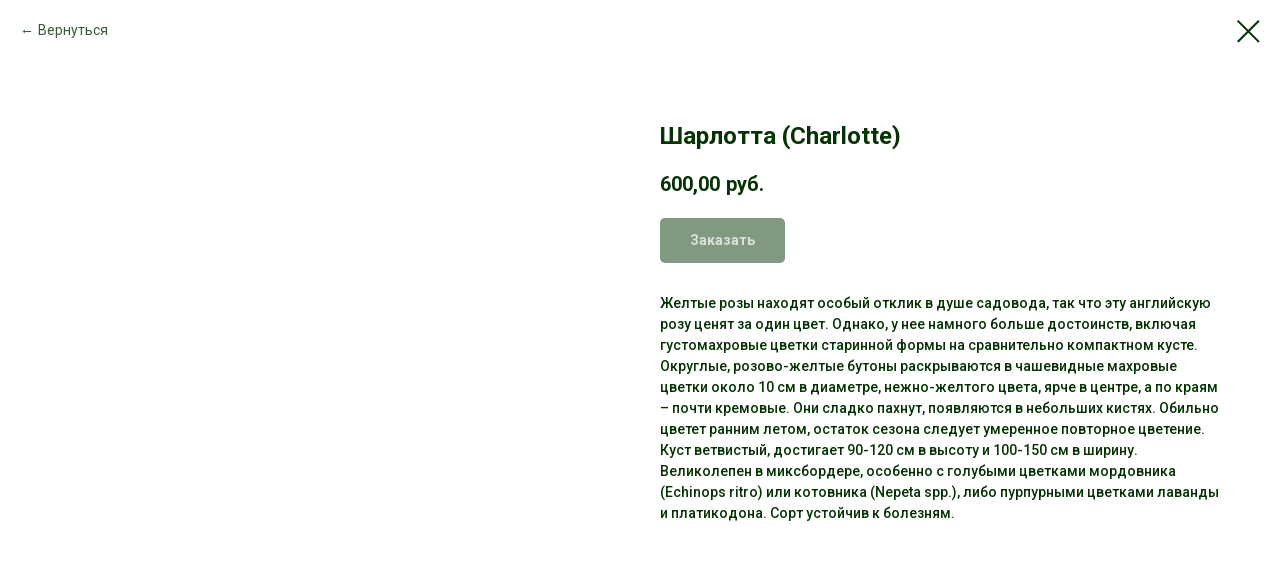

--- FILE ---
content_type: text/plain
request_url: https://www.google-analytics.com/j/collect?v=1&_v=j102&a=2061113553&t=pageview&_s=1&dl=https%3A%2F%2Fhelen-trehrechniy.ru%2Fenglish%2Ftproduct%2F96032159-596768599487-sharlotta-charlotte&ul=en-us%40posix&dt=%D0%A8%D0%B0%D1%80%D0%BB%D0%BE%D1%82%D1%82%D0%B0%20(Charlotte)&sr=1280x720&vp=1280x720&_u=IEBAAEABAAAAACAAI~&jid=296847192&gjid=51086801&cid=1443205158.1768952929&tid=UA-155747999-1&_gid=1141142590.1768952929&_r=1&_slc=1&z=951354355
body_size: -452
content:
2,cG-DS6R6SGXFN